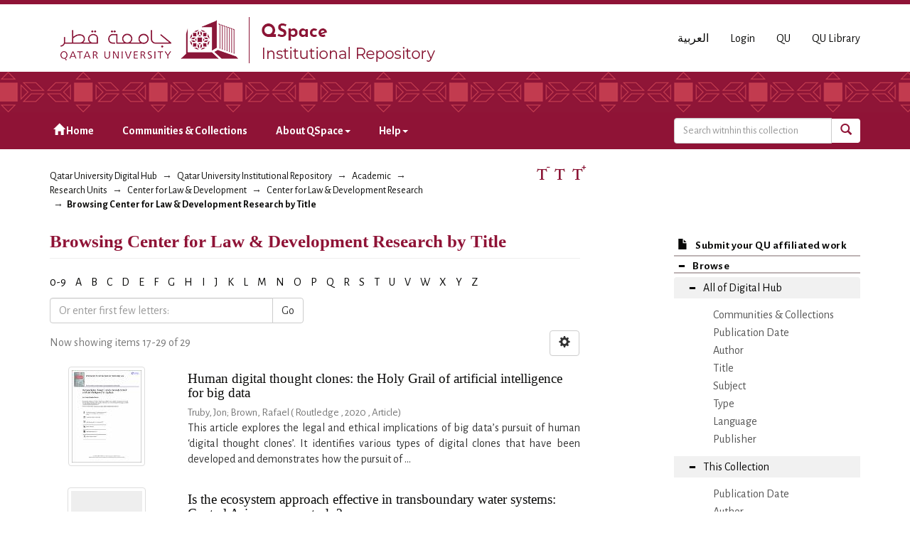

--- FILE ---
content_type: text/html;charset=utf-8
request_url: https://qspace.qu.edu.qa/handle/10576/5396/browse?rpp=20&sort_by=1&type=title&etal=-1&starts_with=H&order=ASC
body_size: 59604
content:
<!DOCTYPE html>
            <!--[if lt IE 7]> <html class="no-js lt-ie9 lt-ie8 lt-ie7" lang="en"> <![endif]-->
            <!--[if IE 7]>    <html class="no-js lt-ie9 lt-ie8" lang="en"> <![endif]-->
            <!--[if IE 8]>    <html class="no-js lt-ie9" lang="en"> <![endif]-->
            <!--[if gt IE 8]><!--> <html class="no-js" lang="en"> <!--<![endif]-->
            <head><META http-equiv="Content-Type" content="text/html; charset=UTF-8">
<meta charset="utf-8">
<meta content="text/html; charset=UTF-8" http-equiv="Content-Type">
<meta content="IE=edge,chrome=1" http-equiv="X-UA-Compatible">
<meta content="width=device-width,initial-scale=1" name="viewport">
<script src="https://www.googletagmanager.com/gtag/js?id=UA-162916807-1" async="true"></script><script>
                window.dataLayer = window.dataLayer || [];
                function gtag(){dataLayer.push(arguments);}
                gtag('js', new Date());

                gtag('config', 'UA-162916807-1');
          </script>
<link href="https://fonts.googleapis.com/css?family=Alegreya+Sans+SC|Alegreya+Sans:400,700" rel="stylesheet" type="text/css">
<link rel="shortcut icon" href="/themes/QSpace-Mirage2/images/favicon.png">
<link rel="apple-touch-icon" href="/themes/QSpace-Mirage2/images/apple-touch-icon.png">
<meta name="Generator" content="DSpace 6.3">
<link href="/themes/QSpace-Mirage2/styles/main.css" rel="stylesheet">
<link type="application/opensearchdescription+xml" rel="search" href="https://qspace.qu.edu.qa:443/open-search/description.xml" title="DSpace">
<script>
                //Clear default text of empty text areas on focus
                function tFocus(element)
                {
                if (element.value == ' '){element.value='';}
                }
                //Clear default text of empty text areas on submit
                function tSubmit(form)
                {
                var defaultedElements = document.getElementsByTagName("textarea");
                for (var i=0; i != defaultedElements.length; i++){
                if (defaultedElements[i].value == ' '){
                defaultedElements[i].value='';}}
                }
                //Disable pressing 'enter' key to submit a form (otherwise pressing 'enter' causes a submission to start over)
                function disableEnterKey(e)
                {
                var key;

                if(window.event)
                key = window.event.keyCode;     //Internet Explorer
                else
                key = e.which;     //Firefox and Netscape

                if(key == 13)  //if "Enter" pressed, then disable!
                return false;
                else
                return true;
                }
            </script><!--[if lt IE 9]>
                <script src="/themes/QSpace-Mirage2/vendor/html5shiv/dist/html5shiv.js"> </script>
                <script src="/themes/QSpace-Mirage2/vendor/respond/dest/respond.min.js"> </script>
                <![endif]--><script src="/themes/QSpace-Mirage2/vendor/modernizr/modernizr.js"> </script>
<title>Browsing Center for Law &amp; Development Research by Title </title>
<script src="https://www.google.com/recaptcha/api.js"></script>
</head><body>
<header>
<div role="navigation" class="navbar navbar-default navbar-static-top">
<div class="container">
<div class="navbar-header">
<a href="/" class="
								navbar-brand visible-xs col-xs-7
							"><img class="desktop hidden-xs hidden-sm" src="https://qspace.qu.edu.qa/themes/QSpace-Mirage2/images/QU_QSpace_desktop_en.png"><img class="mobile hidden-lg hidden-md" src="https://qspace.qu.edu.qa/themes/QSpace-Mirage2/images/QU_QSpace_mobile_en.png"></a><a href="/" class="
								navbar-brand hidden-xs
							"><img class="desktop hidden-xs hidden-sm" src="https://qspace.qu.edu.qa/themes/QSpace-Mirage2/images/QU_QSpace_desktop_en.png"><img class="mobile hidden-lg hidden-md" src="https://qspace.qu.edu.qa/themes/QSpace-Mirage2/images/QU_QSpace_mobile_en.png"></a>
<div class="
										navbar-header pull-right visible-xs hidden-sm hidden-md hidden-lg
								">
<ul id="mobile-navigation" class="nav nav-pills pull-left ">
<li class="dropdown" id="ds-language-selection-xs">
<button data-toggle="dropdown" class="dropdown-toggle navbar-toggle navbar-link" role="button" href="#" id="language-dropdown-toggle-xs"><b aria-hidden="true" class="visible-xs glyphicon glyphicon-globe"></b></button>
<ul data-no-collapse="true" aria-labelledby="language-dropdown-toggle-xs" role="menu" class="dropdown-menu pull-right">
<li role="presentation" class="disabled">
<a href="?rpp=20&sort_by=1&type=title&etal=-1&starts_with=H&order=ASC&locale-attribute=en">English</a>
</li>
<li role="presentation">
<a href="?rpp=20&sort_by=1&type=title&etal=-1&starts_with=H&order=ASC&locale-attribute=ar">العربية</a>
</li>
</ul>
</li>
<li>
<form method="get" action="/login" style="display: inline">
<button class="navbar-toggle navbar-link"><b aria-hidden="true" class="visible-xs glyphicon glyphicon-user"></b></button>
</form>
</li>
</ul>
<button data-toggle="offcanvas" class="navbar-toggle" type="button"><span class="sr-only">Toggle navigation</span><span class="icon-bar"></span><span class="icon-bar"></span><span class="icon-bar"></span></button>
</div>
<div id="desktop-navigation" class="
										navbar-header pull-right hidden-xs
								">
<ul class="nav navbar-nav pull-left">
<li class="dropdown" id="ds-language-selection">
<a href="?rpp=20&sort_by=1&type=title&etal=-1&starts_with=H&order=ASC&locale-attribute=ar">العربية</a>
</li>
<input id="selected-language" type="hidden" value="en">
</ul>
<ul class="nav navbar-nav pull-left">
<li>
<a href="/login"><span class="hidden-xs">Login</span></a>
</li>
</ul>
<ul class="nav navbar-nav pull-left hidden-sm hidden-xs">
<li>
<a href="http://www.qu.edu.qa"><span>QU</span></a>
</li>
<li>
<a href="http://library.qu.edu.qa"><span>QU Library</span></a>
</li>
</ul>
<button type="button" class="navbar-toggle visible-sm" data-toggle="offcanvas"><span class="sr-only">Toggle navigation</span><span class="icon-bar"></span><span class="icon-bar"></span><span class="icon-bar"></span></button>
</div>
</div>
</div>
<div id="top"></div>
<div id="navigation">
<div class="container">
<ul id="desktop-navigation" class="
						      nav navbar-nav col-md-9 col-lg-9 hidden-xs hidden-sm
						  ">
<li>
<a href="/"><span aria-hidden="true" class="glyphicon glyphicon-home"></span>&nbsp;Home</a>
</li>
<li>
<a href="/community-list">Communities &amp; Collections</a>
</li>
<li class="dropdown">
<a href="#">About QSpace<span class="caret"></span></a>
<ul class="dropdown-menu">
<li>
<a href="/page/vision-mission">Vision &amp; Mission  </a>
</li>
</ul>
</li>
<li class="dropdown">
<a href="#">Help<span class="caret"></span></a>
<ul class="dropdown-menu">
<li>
<a href="/page/item-submission">Item Submission </a>
</li>
<li>
<a href="http://www.sherpa.ac.uk/romeo/search.php" target="_blank">Publisher policies</a>
</li>
<li class="dropdown-submenu">
<a href="#" tabindex="-1" class="test">User guides </a>
<ul class="dropdown-menu">
<li>
<a href="/page/Browse-guide" tabindex="-1"> QSpace Browsing</a>
</li>
<li>
<a href="/page/Search-guide" tabindex="-1">  QSpace Searching (Simple &amp; Advanced Search) </a>
</li>
<li>
<a href="/page/Submission-guide" tabindex="-1">QSpace Item Submission </a>
</li>
<li>
<a href="/page/Glossary-guide" tabindex="-1">QSpace Glossary</a>
</li>
</ul>
</li>
</ul>
</li>
</ul>
<div id="ds-search-form" class="
      										col-xs-12 col-sm-6 col-md-3 col-lg-3
      								">
<form method="post" style="" action="/handle/10576/5396/discover">
<fieldset>
<div class="input-group">
<input type="text" class="ds-text-field form-control" name="query" placeholder="Search witnhin this collection"><span class="input-group-btn"><button title="Go" class="ds-button-field btn btn-primary"><span aria-hidden="true" class="glyphicon glyphicon-search"></span></button></span>
</div>
</fieldset>
</form>
</div>
</div>
</div>
</div>
</header>
<div class="trail-wrapper hidden-print">
<div class="container">
<div class="row">
<div class="
								col-xs-12 col-sm-12 col-md-6 col-lg-6
							">
<div class="breadcrumb dropdown visible-xs">
<a data-toggle="dropdown" class="dropdown-toggle" role="button" href="#" id="trail-dropdown-toggle">Browsing Center for Law &amp; Development Research by Title&nbsp;<b class="caret"></b></a>
<ul aria-labelledby="trail-dropdown-toggle" role="menu" class="dropdown-menu">
<li role="presentation">
<a role="menuitem" href="/"><i aria-hidden="true" class="glyphicon glyphicon-home"></i>&nbsp;
                        Qatar University Digital Hub</a>
</li>
<li role="presentation">
<a role="menuitem" href="/handle/10576/20491">Qatar University Institutional Repository</a>
</li>
<li role="presentation">
<a role="menuitem" href="/handle/10576/22">Academic</a>
</li>
<li role="presentation">
<a role="menuitem" href="/handle/10576/35">Research Units</a>
</li>
<li role="presentation">
<a role="menuitem" href="/handle/10576/3599">Center for Law &amp; Development</a>
</li>
<li role="presentation">
<a role="menuitem" href="/handle/10576/5396">Center for Law &amp; Development Research</a>
</li>
<li role="presentation" class="disabled">
<a href="#" role="menuitem">Browsing Center for Law &amp; Development Research by Title</a>
</li>
</ul>
</div>
<ul class="breadcrumb hidden-xs">
<li>
<a href="/">Qatar University Digital Hub</a>
</li>
<li>
<a href="/handle/10576/20491">Qatar University Institutional Repository</a>
</li>
<li>
<a href="/handle/10576/22">Academic</a>
</li>
<li>
<a href="/handle/10576/35">Research Units</a>
</li>
<li>
<a href="/handle/10576/3599">Center for Law &amp; Development</a>
</li>
<li>
<a href="/handle/10576/5396">Center for Law &amp; Development Research</a>
</li>
<li class="active">Browsing Center for Law &amp; Development Research by Title</li>
</ul>
</div>
<div id="FontSize" class="
								col-md-2 col-lg-2 hidden-xs hidden-sm
							">
<li>
<a class="increaseFont"><span class="MaxFont">  &nbsp; </span></a><a class="resetFont"><span class="ResetFont">  &nbsp; </span></a><a class="decreaseFont"><span class="MinFont">  &nbsp; </span></a>
</li>
</div>
<div class="col-md-4 col-lg-4 hidden-xs hidden-sm"> &nbsp;  </div>
</div>
</div>
</div>
<div class="hidden" id="no-js-warning-wrapper">
<div id="no-js-warning">
<div class="notice failure">JavaScript is disabled for your browser. Some features of this site may not work without it.</div>
</div>
</div>
<div class="container" id="main-container">
<div class="row row-offcanvas row-offcanvas-right">
<div class="horizontal-slider clearfix">
<div class="
                                  								col-xs-12 col-sm-12 col-md-9 main-content
                                 							">
<div>
<h2 class="ds-div-head page-header first-page-header">Browsing Center for Law &amp; Development Research by Title </h2>
<div id="aspect_artifactbrowser_ConfigurableBrowse_div_browse-by-title" class="ds-static-div primary">
<div class="ds-static-div browse-navigation-wrapper hidden-print">
<form id="aspect_artifactbrowser_ConfigurableBrowse_div_browse-navigation" class="ds-interactive-div secondary navigation" action="browse" method="post" onsubmit="javascript:tSubmit(this);">
<div class="ds-static-div row">
<div class="ds-static-div col-xs-4 col-sm-12">
<select class="ds-select-field form-control alphabet-select visible-xs alphabet-select visible-xs" name=""><option value="browse?rpp=20&amp;etal=-1&amp;sort_by=1&amp;type=title&amp;starts_with=0&amp;order=ASC">0-9</option><option value="browse?rpp=20&amp;etal=-1&amp;sort_by=1&amp;type=title&amp;starts_with=A&amp;order=ASC">A</option><option value="browse?rpp=20&amp;etal=-1&amp;sort_by=1&amp;type=title&amp;starts_with=B&amp;order=ASC">B</option><option value="browse?rpp=20&amp;etal=-1&amp;sort_by=1&amp;type=title&amp;starts_with=C&amp;order=ASC">C</option><option value="browse?rpp=20&amp;etal=-1&amp;sort_by=1&amp;type=title&amp;starts_with=D&amp;order=ASC">D</option><option value="browse?rpp=20&amp;etal=-1&amp;sort_by=1&amp;type=title&amp;starts_with=E&amp;order=ASC">E</option><option value="browse?rpp=20&amp;etal=-1&amp;sort_by=1&amp;type=title&amp;starts_with=F&amp;order=ASC">F</option><option value="browse?rpp=20&amp;etal=-1&amp;sort_by=1&amp;type=title&amp;starts_with=G&amp;order=ASC">G</option><option value="browse?rpp=20&amp;etal=-1&amp;sort_by=1&amp;type=title&amp;starts_with=H&amp;order=ASC">H</option><option value="browse?rpp=20&amp;etal=-1&amp;sort_by=1&amp;type=title&amp;starts_with=I&amp;order=ASC">I</option><option value="browse?rpp=20&amp;etal=-1&amp;sort_by=1&amp;type=title&amp;starts_with=J&amp;order=ASC">J</option><option value="browse?rpp=20&amp;etal=-1&amp;sort_by=1&amp;type=title&amp;starts_with=K&amp;order=ASC">K</option><option value="browse?rpp=20&amp;etal=-1&amp;sort_by=1&amp;type=title&amp;starts_with=L&amp;order=ASC">L</option><option value="browse?rpp=20&amp;etal=-1&amp;sort_by=1&amp;type=title&amp;starts_with=M&amp;order=ASC">M</option><option value="browse?rpp=20&amp;etal=-1&amp;sort_by=1&amp;type=title&amp;starts_with=N&amp;order=ASC">N</option><option value="browse?rpp=20&amp;etal=-1&amp;sort_by=1&amp;type=title&amp;starts_with=O&amp;order=ASC">O</option><option value="browse?rpp=20&amp;etal=-1&amp;sort_by=1&amp;type=title&amp;starts_with=P&amp;order=ASC">P</option><option value="browse?rpp=20&amp;etal=-1&amp;sort_by=1&amp;type=title&amp;starts_with=Q&amp;order=ASC">Q</option><option value="browse?rpp=20&amp;etal=-1&amp;sort_by=1&amp;type=title&amp;starts_with=R&amp;order=ASC">R</option><option value="browse?rpp=20&amp;etal=-1&amp;sort_by=1&amp;type=title&amp;starts_with=S&amp;order=ASC">S</option><option value="browse?rpp=20&amp;etal=-1&amp;sort_by=1&amp;type=title&amp;starts_with=T&amp;order=ASC">T</option><option value="browse?rpp=20&amp;etal=-1&amp;sort_by=1&amp;type=title&amp;starts_with=U&amp;order=ASC">U</option><option value="browse?rpp=20&amp;etal=-1&amp;sort_by=1&amp;type=title&amp;starts_with=V&amp;order=ASC">V</option><option value="browse?rpp=20&amp;etal=-1&amp;sort_by=1&amp;type=title&amp;starts_with=W&amp;order=ASC">W</option><option value="browse?rpp=20&amp;etal=-1&amp;sort_by=1&amp;type=title&amp;starts_with=X&amp;order=ASC">X</option><option value="browse?rpp=20&amp;etal=-1&amp;sort_by=1&amp;type=title&amp;starts_with=Y&amp;order=ASC">Y</option><option value="browse?rpp=20&amp;etal=-1&amp;sort_by=1&amp;type=title&amp;starts_with=Z&amp;order=ASC">Z</option></select>
<ul id="aspect_artifactbrowser_ConfigurableBrowse_list_jump-list" class="ds-simple-list alphabet list-inline hidden-xs">
<li class="ds-simple-list-item">
<a href="browse?rpp=20&etal=-1&sort_by=1&type=title&starts_with=0&order=ASC">0-9</a>
</li>
<li class="ds-simple-list-item">
<a href="browse?rpp=20&etal=-1&sort_by=1&type=title&starts_with=A&order=ASC">A</a>
</li>
<li class="ds-simple-list-item">
<a href="browse?rpp=20&etal=-1&sort_by=1&type=title&starts_with=B&order=ASC">B</a>
</li>
<li class="ds-simple-list-item">
<a href="browse?rpp=20&etal=-1&sort_by=1&type=title&starts_with=C&order=ASC">C</a>
</li>
<li class="ds-simple-list-item">
<a href="browse?rpp=20&etal=-1&sort_by=1&type=title&starts_with=D&order=ASC">D</a>
</li>
<li class="ds-simple-list-item">
<a href="browse?rpp=20&etal=-1&sort_by=1&type=title&starts_with=E&order=ASC">E</a>
</li>
<li class="ds-simple-list-item">
<a href="browse?rpp=20&etal=-1&sort_by=1&type=title&starts_with=F&order=ASC">F</a>
</li>
<li class="ds-simple-list-item">
<a href="browse?rpp=20&etal=-1&sort_by=1&type=title&starts_with=G&order=ASC">G</a>
</li>
<li class="ds-simple-list-item">
<a href="browse?rpp=20&etal=-1&sort_by=1&type=title&starts_with=H&order=ASC">H</a>
</li>
<li class="ds-simple-list-item">
<a href="browse?rpp=20&etal=-1&sort_by=1&type=title&starts_with=I&order=ASC">I</a>
</li>
<li class="ds-simple-list-item">
<a href="browse?rpp=20&etal=-1&sort_by=1&type=title&starts_with=J&order=ASC">J</a>
</li>
<li class="ds-simple-list-item">
<a href="browse?rpp=20&etal=-1&sort_by=1&type=title&starts_with=K&order=ASC">K</a>
</li>
<li class="ds-simple-list-item">
<a href="browse?rpp=20&etal=-1&sort_by=1&type=title&starts_with=L&order=ASC">L</a>
</li>
<li class="ds-simple-list-item">
<a href="browse?rpp=20&etal=-1&sort_by=1&type=title&starts_with=M&order=ASC">M</a>
</li>
<li class="ds-simple-list-item">
<a href="browse?rpp=20&etal=-1&sort_by=1&type=title&starts_with=N&order=ASC">N</a>
</li>
<li class="ds-simple-list-item">
<a href="browse?rpp=20&etal=-1&sort_by=1&type=title&starts_with=O&order=ASC">O</a>
</li>
<li class="ds-simple-list-item">
<a href="browse?rpp=20&etal=-1&sort_by=1&type=title&starts_with=P&order=ASC">P</a>
</li>
<li class="ds-simple-list-item">
<a href="browse?rpp=20&etal=-1&sort_by=1&type=title&starts_with=Q&order=ASC">Q</a>
</li>
<li class="ds-simple-list-item">
<a href="browse?rpp=20&etal=-1&sort_by=1&type=title&starts_with=R&order=ASC">R</a>
</li>
<li class="ds-simple-list-item">
<a href="browse?rpp=20&etal=-1&sort_by=1&type=title&starts_with=S&order=ASC">S</a>
</li>
<li class="ds-simple-list-item">
<a href="browse?rpp=20&etal=-1&sort_by=1&type=title&starts_with=T&order=ASC">T</a>
</li>
<li class="ds-simple-list-item">
<a href="browse?rpp=20&etal=-1&sort_by=1&type=title&starts_with=U&order=ASC">U</a>
</li>
<li class="ds-simple-list-item">
<a href="browse?rpp=20&etal=-1&sort_by=1&type=title&starts_with=V&order=ASC">V</a>
</li>
<li class="ds-simple-list-item">
<a href="browse?rpp=20&etal=-1&sort_by=1&type=title&starts_with=W&order=ASC">W</a>
</li>
<li class="ds-simple-list-item">
<a href="browse?rpp=20&etal=-1&sort_by=1&type=title&starts_with=X&order=ASC">X</a>
</li>
<li class="ds-simple-list-item">
<a href="browse?rpp=20&etal=-1&sort_by=1&type=title&starts_with=Y&order=ASC">Y</a>
</li>
<li class="ds-simple-list-item">
<a href="browse?rpp=20&etal=-1&sort_by=1&type=title&starts_with=Z&order=ASC">Z</a>
</li>
</ul>
</div>
<div class="ds-static-div col-xs-8 col-sm-12">
<p id="aspect_artifactbrowser_ConfigurableBrowse_p_hidden-fields" class="ds-paragraph hidden">
<input id="aspect_artifactbrowser_ConfigurableBrowse_field_rpp" class="ds-hidden-field form-control" name="rpp" type="hidden" value="20"><input id="aspect_artifactbrowser_ConfigurableBrowse_field_sort_by" class="ds-hidden-field form-control" name="sort_by" type="hidden" value="1"><input id="aspect_artifactbrowser_ConfigurableBrowse_field_type" class="ds-hidden-field form-control" name="type" type="hidden" value="title"><input id="aspect_artifactbrowser_ConfigurableBrowse_field_etal" class="ds-hidden-field form-control" name="etal" type="hidden" value="-1"><input id="aspect_artifactbrowser_ConfigurableBrowse_field_order" class="ds-hidden-field form-control" name="order" type="hidden" value="ASC">
</p>
<div class="row">
<div class="col-xs-12 col-sm-6">
<p class="input-group">
<input id="aspect_artifactbrowser_ConfigurableBrowse_field_starts_with" class="ds-text-field form-control" placeholder="Or enter first few letters:" name="starts_with" type="text" value="" title="Browse for items that begin with these letters"><span class="input-group-btn"><button id="aspect_artifactbrowser_ConfigurableBrowse_field_submit" class="ds-button-field btn btn-default" name="submit" type="submit">Go</button></span>
</p>
</div>
</div>
</div>
</div>
</form>
</div>
<form id="aspect_artifactbrowser_ConfigurableBrowse_div_browse-controls" class="ds-interactive-div browse controls hidden" action="browse?resetOffset=true" method="post" onsubmit="javascript:tSubmit(this);">
<p class="ds-paragraph">
<input id="aspect_artifactbrowser_ConfigurableBrowse_field_type" class="ds-hidden-field form-control" name="type" type="hidden" value="title">
</p>
<div class="row">
<div class="col-xs-12 col-sm-6">
<p class="input-group">
<input id="aspect_artifactbrowser_ConfigurableBrowse_field_starts_with" class="ds-hidden-field form-control" name="starts_with" type="hidden" value="H" title="untranslated"><span class="input-group-btn"></span>
</p>
</div>
</div>
<p class="ds-paragraph"> Sort by: </p>
<p class="ds-paragraph">
<select id="aspect_artifactbrowser_ConfigurableBrowse_field_sort_by" class="ds-select-field form-control" name="sort_by"><option value="1" selected>title</option><option value="2">publication date</option><option value="3">submit date</option></select>
</p>
<p class="ds-paragraph"> Order: </p>
<p class="ds-paragraph">
<select id="aspect_artifactbrowser_ConfigurableBrowse_field_order" class="ds-select-field form-control" name="order"><option value="ASC" selected>ascending</option><option value="DESC">descending</option></select>
</p>
<p class="ds-paragraph"> Results: </p>
<p class="ds-paragraph">
<select id="aspect_artifactbrowser_ConfigurableBrowse_field_rpp" class="ds-select-field form-control" name="rpp"><option value="5">5</option><option value="10">10</option><option value="20" selected>20</option><option value="40">40</option><option value="60">60</option><option value="80">80</option><option value="100">100</option></select>
</p>
<p class="ds-paragraph">
<button id="aspect_artifactbrowser_ConfigurableBrowse_field_update" class="ds-button-field btn btn-default" name="update" type="submit">Update</button>
</p>
</form>
<div class="pagination-simple clearfix top">
<div class="row">
<div class="
												col-xs-10
											">
<p class="pagination-info">Now showing items 17-29 of 29</p>
</div>
<div class="col-xs-2">
<div class="
						btn-group sort-options-menu pull-right
					">
<button data-toggle="dropdown" class="btn btn-default dropdown-toggle"><span aria-hidden="true" class="glyphicon glyphicon-cog"></span></button>
<ul role="menu" class="dropdown-menu">
<li class="dropdown-header"></li>
<li>
<a data-name="sort_by" data-returnvalue="1" href="#"><span aria-hidden="true" class="glyphicon glyphicon-ok btn-xs active"></span>title</a>
</li>
<li>
<a data-name="sort_by" data-returnvalue="2" href="#"><span aria-hidden="true" class="glyphicon glyphicon-ok btn-xs invisible"></span>publication date</a>
</li>
<li>
<a data-name="sort_by" data-returnvalue="3" href="#"><span aria-hidden="true" class="glyphicon glyphicon-ok btn-xs invisible"></span>submit date</a>
</li>
<li class="divider"></li>
<li class="dropdown-header"></li>
<li>
<a data-name="order" data-returnvalue="ASC" href="#"><span aria-hidden="true" class="glyphicon glyphicon-ok btn-xs active"></span>ascending</a>
</li>
<li>
<a data-name="order" data-returnvalue="DESC" href="#"><span aria-hidden="true" class="glyphicon glyphicon-ok btn-xs invisible"></span>descending</a>
</li>
<li class="divider"></li>
<li class="dropdown-header"></li>
<li>
<a data-name="rpp" data-returnvalue="5" href="#"><span aria-hidden="true" class="glyphicon glyphicon-ok btn-xs invisible"></span>5</a>
</li>
<li>
<a data-name="rpp" data-returnvalue="10" href="#"><span aria-hidden="true" class="glyphicon glyphicon-ok btn-xs invisible"></span>10</a>
</li>
<li>
<a data-name="rpp" data-returnvalue="20" href="#"><span aria-hidden="true" class="glyphicon glyphicon-ok btn-xs active"></span>20</a>
</li>
<li>
<a data-name="rpp" data-returnvalue="40" href="#"><span aria-hidden="true" class="glyphicon glyphicon-ok btn-xs invisible"></span>40</a>
</li>
<li>
<a data-name="rpp" data-returnvalue="60" href="#"><span aria-hidden="true" class="glyphicon glyphicon-ok btn-xs invisible"></span>60</a>
</li>
<li>
<a data-name="rpp" data-returnvalue="80" href="#"><span aria-hidden="true" class="glyphicon glyphicon-ok btn-xs invisible"></span>80</a>
</li>
<li>
<a data-name="rpp" data-returnvalue="100" href="#"><span aria-hidden="true" class="glyphicon glyphicon-ok btn-xs invisible"></span>100</a>
</li>
</ul>
</div>
</div>
</div>
</div>
<ul class="ds-artifact-list list-unstyled"></ul>
<div id="aspect_artifactbrowser_ConfigurableBrowse_div_browse-by-title-results" class="ds-static-div primary">
<ul class="ds-artifact-list list-unstyled">
<!-- External Metadata URL: cocoon://metadata/handle/10576/17266/mets.xml?sections=dmdSec,fileSec-->
<li class="ds-artifact-item odd">
<div class="item-wrapper row">
<div class="col-sm-3 hidden-xs">
<div class="thumbnail artifact-preview">
<a href="/handle/10576/17266" class="image-link"><img alt="Thumbnail" class="img-responsive img-thumbnail" src="/bitstream/handle/10576/17266/Human%20digital%20thought%20clones%20the%20Holy%20Grail%20of%20artificial%20intelligence%20for%20big%20data%20PUBLISHED%20VERSION.pdf.jpg?sequence=4&isAllowed=y"></a>
</div>
</div>
<div class="col-sm-9">
<div class="artifact-description">
<h4 class="artifact-title">
<a href="/handle/10576/17266">Human digital thought clones: the Holy Grail of artificial intelligence for big data</a><span class="Z3988" title="ctx_ver=Z39.88-2004&amp;rft_val_fmt=info%3Aofi%2Ffmt%3Akev%3Amtx%3Adc&amp;rft_id=http%3A%2F%2Fdx.doi.org%2F10.1080%2F13600834.2020.1850174&amp;rft_id=Jon+Truby+%26+Rafael+Brown+%282020%29%3A+Human+digital+thought+clones%3A+the+Holy+Grail+of+artificial+intelligence+for+big+data%2C+Information+%26+Communications+Technology+Law%2C+DOI%3A+10.1080%2F13600834.2020.1850174&amp;rft_id=13600834&amp;rft_id=https%3A%2F%2Fwww.scopus.com%2Finward%2Frecord.uri%3FpartnerID%3DHzOxMe3b%26scp%3D85096910166%26origin%3Dinward&amp;rft_id=http%3A%2F%2Fhdl.handle.net%2F10576%2F17266&amp;rft_id=1-29&amp;rft_id=SCOPUS_ID%3A85096910166&amp;rft_id=1469-8404&amp;rfr_id=info%3Asid%2Fdspace.org%3Arepository&amp;rft.identifier=SCOPUS_ID%3A85096910166">
                    ﻿ 
                </span>
</h4>
<div class="artifact-info">
<span class="author h4"><small><span class="ds-dc_contributor_author-authority">Truby, Jon; </span><span class="ds-dc_contributor_author-authority">Brown, Rafael</span></small></span><span class="publication-details h4"><small> (<span class="publisher">
<bdi>Routledge</bdi>
</span>, <span class="date">2020</span> , <span class="type">Article</span>)</small></span>
<div class="artifact-abstract">This article explores the legal and ethical implications of big data&rsquo;s pursuit of human &lsquo;digital thought clones&rsquo;. It identifies various types of digital clones that have been developed and demonstrates how the pursuit of ...</div>
</div>
</div>
</div>
</div>
</li>
<!-- External Metadata URL: cocoon://metadata/handle/10576/50174/mets.xml?sections=dmdSec,fileSec-->
<li class="ds-artifact-item even">
<div class="item-wrapper row">
<div class="col-sm-3 hidden-xs">
<div class="thumbnail artifact-preview">
<a href="/handle/10576/50174" class="image-link"><img alt="Thumbnail" class="img-thumbnail" data-src="holder.js/110x130/text:No Thumbnail"></a>
</div>
</div>
<div class="col-sm-9">
<div class="artifact-description">
<h4 class="artifact-title">
<a href="/handle/10576/50174">Is the ecosystem approach effective in transboundary water systems: Central Asia as a case study?</a><span class="Z3988" title="ctx_ver=Z39.88-2004&amp;rft_val_fmt=info%3Aofi%2Ffmt%3Akev%3Amtx%3Adc&amp;rft_id=20491948&amp;rft_id=http%3A%2F%2Fdx.doi.org%2F10.1002%2Fwat2.1542&amp;rft_id=http%3A%2F%2Fhdl.handle.net%2F10576%2F50174&amp;rft_id=5&amp;rft_id=8&amp;rfr_id=info%3Asid%2Fdspace.org%3Arepository&amp;">
                    ﻿ 
                </span>
</h4>
<div class="artifact-info">
<span class="author h4"><small><span class="ds-dc_contributor_author-authority">Xie, Lei; </span><span class="ds-dc_contributor_author-authority">Ibrahim, Imad Antoine</span></small></span><span class="publication-details h4"><small> (<span class="publisher">
<bdi>John Wiley and Sons Inc</bdi>
</span>, <span class="date">2021</span> , <span class="type">Article Review</span>)</small></span>
<div class="artifact-abstract">In the context of international environmental law and International Water Law (IWL), the Ecosystem Approach (EA) has become a source of heated debate. In recent years, there has been growing recognition of the negative ...</div>
</div>
</div>
</div>
</div>
</li>
<!-- External Metadata URL: cocoon://metadata/handle/10576/24682/mets.xml?sections=dmdSec,fileSec-->
<li class="ds-artifact-item odd">
<div class="item-wrapper row">
<div class="col-sm-3 hidden-xs">
<div class="thumbnail artifact-preview">
<a href="/handle/10576/24682" class="image-link">
<div style="width: 100%; text-align: center">
<i class="glyphicon  glyphicon-lock" aria-hidden="true"></i>
</div>
</a>
</div>
</div>
<div class="col-sm-9">
<div class="artifact-description">
<h4 class="artifact-title">
<a href="/handle/10576/24682">"Know Thyself&rdquo;: Racial  Discrimination before the International Court of Justice &ndash; Recent Jurisprudential Developments</a><span class="Z3988" title="ctx_ver=Z39.88-2004&amp;rft_val_fmt=info%3Aofi%2Ffmt%3Akev%3Amtx%3Adc&amp;rft_id=http%3A%2F%2Fdx.doi.org%2F10.1163%2F9789004467668_013&amp;rft_id=Konstantinidis%2C+I.+%282021%29.+%22Chapter+9+%E2%80%9CKnow+Thyself%E2%80%9D%22.+In+Case-Law+and+the+Development+of+International+Law.+Leiden%2C+The+Netherlands%3A+Brill+%7C+Nijhoff.+doi%3A+https%3A%2F%2Fdoi.org%2F10.1163%2F9789004467668_013&amp;rft_id=9789004467668&amp;rft_id=http%3A%2F%2Fhdl.handle.net%2F10576%2F24682&amp;rft_id=142-158&amp;rfr_id=info%3Asid%2Fdspace.org%3Arepository&amp;">
                    ﻿ 
                </span>
</h4>
<div class="artifact-info">
<span class="author h4"><small><span class="ds-dc_contributor_author-authority">Konstantinidis, Ioannis</span></small></span><span class="publication-details h4"><small> (<span class="publisher">
<bdi>Brill - Nijhoff</bdi>
</span>, <span class="date">2021</span> , <span class="type">Book chapter</span>)</small></span>
<div class="artifact-abstract">Being the oldest United Nations human rights treaty and enjoying widespread participation, the &#13;
International Convention on the Elimination of All Forms of Racial Discrimination (&ldquo;CERD&rdquo; or the &#13;
&ldquo;Convention&rdquo;) was adopted ...</div>
</div>
</div>
</div>
</div>
</li>
<!-- External Metadata URL: cocoon://metadata/handle/10576/67989/mets.xml?sections=dmdSec,fileSec-->
<li class="ds-artifact-item even">
<div class="item-wrapper row">
<div class="col-sm-3 hidden-xs">
<div class="thumbnail artifact-preview">
<a href="/handle/10576/67989" class="image-link"><img alt="Thumbnail" class="img-responsive img-thumbnail" src="/bitstream/handle/10576/67989/ebaf029.pdf.jpg?sequence=4&isAllowed=y"></a>
</div>
</div>
<div class="col-sm-9">
<div class="artifact-description">
<h4 class="artifact-title">
<a href="/handle/10576/67989">Legal reform for Syria&rsquo;s war-affected children: adoption, fostering, and state responsibility in transition</a><span class="Z3988" title="ctx_ver=Z39.88-2004&amp;rft_val_fmt=info%3Aofi%2Ffmt%3Akev%3Amtx%3Adc&amp;rft_id=http%3A%2F%2Fdx.doi.org%2F10.1093%2Flawfam%2Febaf029&amp;rft_id=Lena-Maria+M%C3%B6ller%2C+Legal+reform+for+Syria%E2%80%99s+war-affected+children%3A+adoption%2C+fostering%2C+and+state+responsibility+in+transition%2C+International+Journal+of+Law%2C+Policy+and+the+Family%2C+Volume+39%2C+Issue+1%2C+2025%2C+ebaf029%2C+https%3A%2F%2Fdoi.org%2F10.1093%2Flawfam%2Febaf029&amp;rft_id=1360-9939&amp;rft_id=http%3A%2F%2Fhdl.handle.net%2F10576%2F67989&amp;rft_id=1&amp;rft_id=39&amp;rft_id=1464-3707&amp;rfr_id=info%3Asid%2Fdspace.org%3Arepository&amp;">
                    ﻿ 
                </span>
</h4>
<div class="artifact-info">
<span class="author h4"><small><span class="ds-dc_contributor_author-authority">M&ouml;ller, Lena-Maria</span></small></span><span class="publication-details h4"><small> (<span class="publisher">
<bdi>Oxford University Press</bdi>
</span>, <span class="date">2025</span> , <span class="type">Article</span>)</small></span>
<div class="artifact-abstract">The prolonged conflict in Syria has left a devastating legacy for the country&rsquo;s children, with over 1 million orphaned or abandoned due to violence, displacement, or economic hardship. As Syria enters a transitional phase ...</div>
</div>
</div>
</div>
</div>
</li>
<!-- External Metadata URL: cocoon://metadata/handle/10576/25583/mets.xml?sections=dmdSec,fileSec-->
<li class="ds-artifact-item odd">
<div class="item-wrapper row">
<div class="col-sm-3 hidden-xs">
<div class="thumbnail artifact-preview">
<a href="/handle/10576/25583" class="image-link"><img alt="Thumbnail" class="img-thumbnail" data-src="holder.js/110x130/text:No Thumbnail"></a>
</div>
</div>
<div class="col-sm-9">
<div class="artifact-description">
<h4 class="artifact-title">
<a href="/handle/10576/25583">Maritime Emissions Taxation: An Alternative to the EU Emissions  Trading Scheme?</a><span class="Z3988" title="ctx_ver=Z39.88-2004&amp;rft_val_fmt=info%3Aofi%2Ffmt%3Akev%3Amtx%3Adc&amp;rft_id=Jon+M.+Truby%2C+Maritime+Emissions+Taxation%3A+An+Alternative+to+the+EU+Emissions+Trading++Scheme%3F%2C+31+Pace+Envtl.+L.+Rev.+310+%282014%29++Available+at%3A+https%3A%2F%2Fdigitalcommons.pace.edu%2Fpelr%2Fvol31%2Fiss1%2F4&amp;rft_id=http%3A%2F%2Fhdl.handle.net%2F10576%2F25583&amp;rft_id=310-324&amp;rft_id=1&amp;rft_id=31&amp;rfr_id=info%3Asid%2Fdspace.org%3Arepository&amp;">
                    ﻿ 
                </span>
</h4>
<div class="artifact-info">
<span class="author h4"><small><span class="ds-dc_contributor_author-authority">Truby, Jon</span></small></span><span class="publication-details h4"><small> (<span class="date">2014</span> , <span class="type">Article</span>)</small></span>
<div class="artifact-abstract">The advent of the eighteenth session of the United Nations &#13;
Framework Convention on Climate Change (UNFCCC) &#13;
Conference of the Parties (COP18)1 internationalized a new sense &#13;
of urgency2 towards preventing the planet ...</div>
</div>
</div>
</div>
</div>
</li>
<!-- External Metadata URL: cocoon://metadata/handle/10576/60937/mets.xml?sections=dmdSec,fileSec-->
<li class="ds-artifact-item even">
<div class="item-wrapper row">
<div class="col-sm-3 hidden-xs">
<div class="thumbnail artifact-preview">
<a href="/handle/10576/60937" class="image-link">
<div style="width: 100%; text-align: center">
<i class="glyphicon  glyphicon-lock" aria-hidden="true"></i>
</div>
</a>
</div>
</div>
<div class="col-sm-9">
<div class="artifact-description">
<h4 class="artifact-title">
<a href="/handle/10576/60937">Navigating Privacy Challenges in the Metaverse: A Comprehensive Examination of Current Technologies and Platforms</a><span class="Z3988" title="ctx_ver=Z39.88-2004&amp;rft_val_fmt=info%3Aofi%2Ffmt%3Akev%3Amtx%3Adc&amp;rft_id=http%3A%2F%2Fdx.doi.org%2F10.1109%2FIOTM.001.2300197&amp;rft_id=L.+Basyoni%2C+A.+Tabassum%2C+K.+Shaban%2C+E.+Elmahjub%2C+O.+Halabi+and+J.+Qadir%2C+%22Navigating+Privacy+Challenges+in+the+Metaverse%3A+A+Comprehensive+Examination+of+Current+Technologies+and+Platforms%2C%22+in+IEEE+Internet+of+Things+Magazine%2C+vol.+7%2C+no.+4%2C+pp.+144-152%2C+July+2024%2C+doi%3A+10.1109%2FIOTM.001.2300197.+keywords%3A+%7BPrivacy%3BData+privacy%3BTarget+tracking%3BMetaverse%3BTechnology%3BData+collection%3BSoftware%7D%2C&amp;rft_id=25763180&amp;rft_id=https%3A%2F%2Fwww.scopus.com%2Finward%2Frecord.uri%3FpartnerID%3DHzOxMe3b%26scp%3D85198008683%26origin%3Dinward&amp;rft_id=http%3A%2F%2Fhdl.handle.net%2F10576%2F60937&amp;rft_id=144-152&amp;rft_id=4&amp;rft_id=7&amp;rft_id=SCOPUS_ID%3A85198008683&amp;rft_id=2576-3199&amp;rfr_id=info%3Asid%2Fdspace.org%3Arepository&amp;rft.identifier=SCOPUS_ID%3A85198008683">
                    ﻿ 
                </span>
</h4>
<div class="artifact-info">
<span class="author h4"><small><span class="ds-dc_contributor_author-authority">Basyoni, Lamiaa; </span><span class="ds-dc_contributor_author-authority">Tabassum, Aliya; </span><span class="ds-dc_contributor_author-authority">Shaban, Khaled; </span><span class="ds-dc_contributor_author-authority">Elmahjub, Ezieddin; </span><span class="ds-dc_contributor_author-authority">Halabi, Osama; </span><a href="/handle/10576/60937"><strong>... more authors</strong></a></small></span><span class="publication-details h4"><small> (<span class="publisher">
<bdi>IEEE</bdi>
</span>, <span class="date">2024</span> , <span class="type">Article</span>)</small></span>
<div class="artifact-abstract">The metaverse's rise brings unique privacy challenges. While existing research has broadly surveyed security and privacy in this domain, our article provides a targeted analysis of user privacy within notable VR/MR devices ...</div>
</div>
</div>
</div>
</div>
</li>
<!-- External Metadata URL: cocoon://metadata/handle/10576/25574/mets.xml?sections=dmdSec,fileSec-->
<li class="ds-artifact-item odd">
<div class="item-wrapper row">
<div class="col-sm-3 hidden-xs">
<div class="thumbnail artifact-preview">
<a href="/handle/10576/25574" class="image-link"><img alt="Thumbnail" class="img-thumbnail" data-src="holder.js/110x130/text:No Thumbnail"></a>
</div>
</div>
<div class="col-sm-9">
<div class="artifact-description">
<h4 class="artifact-title">
<a href="/handle/10576/25574">The Oxford Handbook of International Climate Change Law. Edited by CINNAMON P CARLARNE, KEVIN R GRAY and RICHARD TARASOFSKY</a><span class="Z3988" title="ctx_ver=Z39.88-2004&amp;rft_val_fmt=info%3Aofi%2Ffmt%3Akev%3Amtx%3Adc&amp;rft_id=http%3A%2F%2Fdx.doi.org%2F10.1093%2Fjel%2Feqx008&amp;rft_id=Jon+Truby%2C+Melissa+Deehring%2C+The+Oxford+Handbook+of+International+Climate+Change+Law.+Edited+by+CINNAMON+P+CARLARNE%2C+KEVIN+R+GRAY+and+RICHARD+TARASOFSKY%2C+Journal+of+Environmental+Law%2C+Volume+29%2C+Issue+1%2C+March+2017%2C+Pages+197%E2%80%93201%2C+https%3A%2F%2Fdoi.org%2F10.1093%2Fjel%2Feqx008&amp;rft_id=http%3A%2F%2Fhdl.handle.net%2F10576%2F25574&amp;rft_id=197%E2%80%93201&amp;rft_id=1&amp;rft_id=29&amp;rfr_id=info%3Asid%2Fdspace.org%3Arepository&amp;">
                    ﻿ 
                </span>
</h4>
<div class="artifact-info">
<span class="author h4"><small><span class="ds-dc_contributor_author-authority">Truby, Jon; </span><span class="ds-dc_contributor_author-authority">Deehring, Melissa</span></small></span><span class="publication-details h4"><small> (<span class="publisher">
<bdi>Oxford University Press</bdi>
</span>, <span class="date">2017</span> , <span class="type">Article</span>)</small></span>
<div class="artifact-abstract">The urgency of climate change necessitates considering what types of governance options are available when the existing approaches are failing.1&#13;
&#13;
The United Nations Framework Climate Change Convention (UNFCCC) Secretariat&rsquo;s ...</div>
</div>
</div>
</div>
</div>
</li>
<!-- External Metadata URL: cocoon://metadata/handle/10576/6265/mets.xml?sections=dmdSec,fileSec-->
<li class="ds-artifact-item even">
<div class="item-wrapper row">
<div class="col-sm-3 hidden-xs">
<div class="thumbnail artifact-preview">
<a href="/handle/10576/6265" class="image-link"><img alt="Thumbnail" class="img-thumbnail" data-src="holder.js/110x130/text:No Thumbnail"></a>
</div>
</div>
<div class="col-sm-9">
<div class="artifact-description">
<h4 class="artifact-title">
<a href="/handle/10576/6265">The Political Economy of WTO Implementation and China&rsquo;s Approach to Litigation in the WTO</a><span class="Z3988" title="ctx_ver=Z39.88-2004&amp;rft_val_fmt=info%3Aofi%2Ffmt%3Akev%3Amtx%3Adc&amp;rft_id=http%3A%2F%2Fdx.doi.org%2F10.1093%2Fchinesejil%2Fjmx006&amp;rft_id=Francis+N+Botchway%3B+Yenkong+Ngangjoh+Hodu+and+ZHANG+Qi%2C+The+Political+Economy+of+WTO+Implementation+and+China%E2%80%99s+Approach+to+Litigation+in+the+WTO%2C+Chinese+Journal+of+International+Law%2C+Volume+16%2C+Issue+3%2C+1+September+2017%2C+Pages+620%E2%80%93622%2C+https%3A%2F%2Fdoi.org%2F10.1093%2Fchinesejil%2Fjmx006&amp;rft_id=978-1-78347-384-7&amp;rft_id=1540-1650&amp;rft_id=https%3A%2F%2Facademic.oup.com%2Fchinesejil%2Farticle%2F16%2F3%2F620%2F3094775&amp;rft_id=http%3A%2F%2Fhdl.handle.net%2F10576%2F6265&amp;rft_id=620%E2%80%93622&amp;rft_id=3&amp;rft_id=16&amp;rft_id=1746-9937&amp;rfr_id=info%3Asid%2Fdspace.org%3Arepository&amp;">
                    ﻿ 
                </span>
</h4>
<div class="artifact-info">
<span class="author h4"><small><span class="ds-dc_contributor_author-authority">Botchway, Francis N</span></small></span><span class="publication-details h4"><small> (<span class="publisher">
<bdi>Oxford University Press</bdi>
</span>, <span class="date">2016</span> , <span class="type">Book Review</span>)</small></span>
<div class="artifact-abstract">There is no gainsaying that international trade is the fulcrum of the world economy. No country can function meaningfully without trade or economic relations with other countries. At the heart of the global trade is the ...</div>
</div>
</div>
</div>
</div>
</li>
<!-- External Metadata URL: cocoon://metadata/handle/10576/25154/mets.xml?sections=dmdSec,fileSec-->
<li class="ds-artifact-item odd">
<div class="item-wrapper row">
<div class="col-sm-3 hidden-xs">
<div class="thumbnail artifact-preview">
<a href="/handle/10576/25154" class="image-link"><img alt="Thumbnail" class="img-thumbnail" data-src="holder.js/110x130/text:No Thumbnail"></a>
</div>
</div>
<div class="col-sm-9">
<div class="artifact-description">
<h4 class="artifact-title">
<a href="/handle/10576/25154">Regulating Sovereign Wealth Funds to Avoid Investment Protectionism</a><span class="Z3988" title="ctx_ver=Z39.88-2004&amp;rft_val_fmt=info%3Aofi%2Ffmt%3Akev%3Amtx%3Adc&amp;rft_id=http%3A%2F%2Fdx.doi.org%2F10.1093%2Fjfr%2Ffju002&amp;rft_id=Georges+Kratsas%2C+Jon+Truby%2C+Regulating+Sovereign+Wealth+Funds+to+Avoid+Investment+Protectionism%2C+Journal+of+Financial+Regulation%2C+Volume+1%2C+Issue+1%2C+March+2015%2C+Pages+95%E2%80%93134%2C+https%3A%2F%2Fdoi.org%2F10.1093%2Fjfr%2Ffju002&amp;rft_id=http%3A%2F%2Fhdl.handle.net%2F10576%2F25154&amp;rft_id=95-134&amp;rft_id=1&amp;rft_id=1&amp;rfr_id=info%3Asid%2Fdspace.org%3Arepository&amp;">
                    ﻿ 
                </span>
</h4>
<div class="artifact-info">
<span class="author h4"><small><span class="ds-dc_contributor_author-authority">Kratsas, Georges; </span><span class="ds-dc_contributor_author-authority">Truby, Jon</span></small></span><span class="publication-details h4"><small> (<span class="publisher">
<bdi>Oxford Academic</bdi>
</span>, <span class="date">2015</span> , <span class="type">Article</span>)</small></span>
<div class="artifact-abstract">Chinese and Emirati purchases of US companies have collapsed because of suspicions that their Sovereign Wealth Fund (SWF) status is a disguise for political ambitions. SWFs have grown in size and number, drawing the attention ...</div>
</div>
</div>
</div>
</div>
</li>
<!-- External Metadata URL: cocoon://metadata/handle/10576/6244/mets.xml?sections=dmdSec,fileSec-->
<li class="ds-artifact-item even">
<div class="item-wrapper row">
<div class="col-sm-3 hidden-xs">
<div class="thumbnail artifact-preview">
<a href="/handle/10576/6244" class="image-link"><img alt="Thumbnail" class="img-thumbnail" data-src="holder.js/110x130/text:No Thumbnail"></a>
</div>
</div>
<div class="col-sm-9">
<div class="artifact-description">
<h4 class="artifact-title">
<a href="/handle/10576/6244">Review of The International Law of the Sea by Donald R Rothwell</a><span class="Z3988" title="ctx_ver=Z39.88-2004&amp;rft_val_fmt=info%3Aofi%2Ffmt%3Akev%3Amtx%3Adc&amp;rft_id=Jon+Truby%2C+%27Book+Review%3A+The+International+Law+of+the+Sea%2C+by+Donald+R.+Rothwell+and+Tim+Stephens.+%28Bloomsbury+%282016%29%29%27+%282017%29+26+European+Energy+and+Environmental+Law+Review%2C+Issue+6%2C+pp.+188%E2%80%93189&amp;rft_id=9781782256847&amp;rft_id=http%3A%2F%2Fwww.kluwerlawonline.com%2Fabstract.php%3Fid%3DEELR2017023&amp;rft_id=http%3A%2F%2Fhdl.handle.net%2F10576%2F6244&amp;rfr_id=info%3Asid%2Fdspace.org%3Arepository&amp;">
                    ﻿ 
                </span>
</h4>
<div class="artifact-info">
<span class="author h4"><small><span class="ds-dc_contributor_author-authority">Truby, Jon</span></small></span><span class="publication-details h4"><small> (<span class="publisher">
<bdi>Kluwer Law International</bdi>
</span>, <span class="date">2017</span> , <span class="type">Book Review</span>)</small></span>
<div class="artifact-abstract">In a world where piracy, drug trafficking, terrorism, nuclear tests, climate change and the &#13;
acidification of the sea now threaten the liberty of ocean vessels to conduct their business, &#13;
the historic rules governing the ...</div>
</div>
</div>
</div>
</div>
</li>
<!-- External Metadata URL: cocoon://metadata/handle/10576/25007/mets.xml?sections=dmdSec,fileSec-->
<li class="ds-artifact-item odd">
<div class="item-wrapper row">
<div class="col-sm-3 hidden-xs">
<div class="thumbnail artifact-preview">
<a href="/handle/10576/25007" class="image-link"><img alt="Thumbnail" class="img-responsive img-thumbnail" src="/bitstream/handle/10576/25007/a-sandbox-approach-to-regulating-high-risk-artificial-intelligence-applications.pdf.jpg?sequence=4&isAllowed=y"></a>
</div>
</div>
<div class="col-sm-9">
<div class="artifact-description">
<h4 class="artifact-title">
<a href="/handle/10576/25007">A Sandbox Approach to Regulating High-Risk Artificial Intelligence Applications</a><span class="Z3988" title="ctx_ver=Z39.88-2004&amp;rft_val_fmt=info%3Aofi%2Ffmt%3Akev%3Amtx%3Adc&amp;rft_id=http%3A%2F%2Fdx.doi.org%2F10.1017%2Ferr.2021.52&amp;rft_id=Truby%2C+J.%2C+Brown%2C+R.%2C+Ibrahim%2C+I.%2C+%26+Parellada%2C+O.+%282021%29.+A+Sandbox+Approach+to+Regulating+High-Risk+Artificial+Intelligence+Applications.+European+Journal+of+Risk+Regulation%2C+1-29.+doi%3A10.1017%2Ferr.2021.52&amp;rft_id=http%3A%2F%2Fhdl.handle.net%2F10576%2F25007&amp;rfr_id=info%3Asid%2Fdspace.org%3Arepository&amp;">
                    ﻿ 
                </span>
</h4>
<div class="artifact-info">
<span class="author h4"><small><span class="ds-dc_contributor_author-authority">Truby, jon; </span><span class="ds-dc_contributor_author-authority">Brown, Rafael Dean; </span><span class="ds-dc_contributor_author-authority">Ibrahim, Imad Antoine; </span><span class="ds-dc_contributor_author-authority">Parellada, Oriol Caudevilla</span></small></span><span class="publication-details h4"><small> (<span class="publisher">
<bdi>Cambridge University Press</bdi>
</span>, <span class="date">2021</span> , <span class="type">Article</span>)</small></span>
<div class="artifact-abstract">This paper argues for a sandbox approach to regulating artificial intelligence (AI) to complement a strict liability regime. The authors argue that sandbox regulation is an appropriate complement to a strict liability ...</div>
</div>
</div>
</div>
</div>
</li>
<!-- External Metadata URL: cocoon://metadata/handle/10576/16118/mets.xml?sections=dmdSec,fileSec-->
<li class="ds-artifact-item even">
<div class="item-wrapper row">
<div class="col-sm-3 hidden-xs">
<div class="thumbnail artifact-preview">
<a href="/handle/10576/16118" class="image-link"><img alt="Thumbnail" class="img-responsive img-thumbnail" src="/bitstream/handle/10576/16118/Tracing%20Environmental%20Law%20Principles%20within%20the%20Qatari%20Legal%20System%20%20.pdf.jpg?sequence=4&isAllowed=y"></a>
</div>
</div>
<div class="col-sm-9">
<div class="artifact-description">
<h4 class="artifact-title">
<a href="/handle/10576/16118">Tracing Environmental Law Principles within the Qatari Legal System</a><span class="Z3988" title="ctx_ver=Z39.88-2004&amp;rft_val_fmt=info%3Aofi%2Ffmt%3Akev%3Amtx%3Adc&amp;rft_id=2048-1268&amp;rft_id=http%3A%2F%2Fhdl.handle.net%2F10576%2F16118&amp;rft_id=102+-+115&amp;rft_id=2&amp;rft_id=18&amp;rfr_id=info%3Asid%2Fdspace.org%3Arepository&amp;">
                    ﻿ 
                </span>
</h4>
<div class="artifact-info">
<span class="author h4"><small><span class="ds-dc_contributor_author-authority">Hayajneh, Abdelnaser Zeyad; </span><span class="ds-dc_contributor_author-authority">Elbarrawy, Hassan; </span><span class="ds-dc_contributor_author-authority">Elshazly, Yassin; </span><span class="ds-dc_contributor_author-authority">Rashid, Tarek</span></small></span><span class="publication-details h4"><small> (<span class="publisher">
<bdi>BJHSS</bdi>
</span>, <span class="date">2017</span> , <span class="type">Article</span>)</small></span>
<div class="artifact-abstract">In the era of environmental revolution, law becomes relevant. The last few decades witnessed huge environmental concerns, at a global level, international conferences, declarations, and international treaties has been ...</div>
</div>
</div>
</div>
</div>
</li>
<!-- External Metadata URL: cocoon://metadata/handle/10576/25101/mets.xml?sections=dmdSec,fileSec-->
<li class="ds-artifact-item odd">
<div class="item-wrapper row">
<div class="col-sm-3 hidden-xs">
<div class="thumbnail artifact-preview">
<a href="/handle/10576/25101" class="image-link"><img alt="Thumbnail" class="img-thumbnail" data-src="holder.js/110x130/text:No Thumbnail"></a>
</div>
</div>
<div class="col-sm-9">
<div class="artifact-description">
<h4 class="artifact-title">
<a href="/handle/10576/25101">Yenkong Ngangjoh Hodu and ZHANG Qi, The Political Economy of WTO Implementation and China&rsquo;s Approach to Litigation in the WTO</a><span class="Z3988" title="ctx_ver=Z39.88-2004&amp;rft_val_fmt=info%3Aofi%2Ffmt%3Akev%3Amtx%3Adc&amp;rft_id=http%3A%2F%2Fdx.doi.org%2F10.1093%2Fchinesejil%2Fjmx006&amp;rft_id=Francis+N+Botchway%2C+Yenkong+Ngangjoh+Hodu+and+ZHANG+Qi%2C+The+Political+Economy+of+WTO+Implementation+and+China%E2%80%99s+Approach+to+Litigation+in+the+WTO%2C+Chinese+Journal+of+International+Law%2C+Volume+16%2C+Issue+3%2C+September+2017%2C+Pages+620%E2%80%93622%2C+https%3A%2F%2Fdoi.org%2F10.1093%2Fchinesejil%2Fjmx006&amp;rft_id=1540-1650&amp;rft_id=http%3A%2F%2Fhdl.handle.net%2F10576%2F25101&amp;rft_id=620-622&amp;rft_id=3&amp;rft_id=16&amp;rft_id=1746-9937&amp;rfr_id=info%3Asid%2Fdspace.org%3Arepository&amp;">
                    ﻿ 
                </span>
</h4>
<div class="artifact-info">
<span class="author h4"><small><span class="ds-dc_contributor_author-authority">Botchway, Francis N</span></small></span><span class="publication-details h4"><small> (<span class="date">2017</span> , <span class="type">Article</span>)</small></span>
<div class="artifact-abstract">1. There is no gainsaying that international trade is the fulcrum of the world economy. No country can function meaningfully without trade or economic relations with other countries. At the heart of the global trade is the ...</div>
</div>
</div>
</div>
</div>
</li>
</ul>
</div>
<div class="pagination-simple clearfix bottom">
<ul class="pagination">
<li class="previous">
<a class="previous-page-link" href="browse?rpp=20&offset=0&etal=-1&sort_by=1&type=title&starts_with=H&order=ASC"><span class="glyphicon glyphicon-arrow-left"></span></a>
</li>
<li class="next pull-right disabled">
<a class="next-page-link" href=""><span class="glyphicon glyphicon-arrow-right"></span></a>
</li>
</ul>
</div>
<ul class="ds-artifact-list list-unstyled"></ul>
</div>
</div>
<div class="visible-xs visible-sm">
<footer>
<div class="row">
<hr>
<div class="
									col-xs-12 col-sm-8
								">
<div> Qatar University Digital Hub is a digital collection operated and maintained by the <a title="Qatar University Library Homepage" style="color:#734200; " target="_blank" href="http://library.qu.edu.qa"> Qatar University Library </a>  and supported by the <a style="color:#734200; " target="_blank" title="Qatar University ITs " href="http://its.qu.edu.qa/"> ITS department </a> 
</div>
<br>
<div class=" hidden-xs hidden-sm hidden-print">
<a style="color:#734200;" href="/contact">Contact Us</a>
</div>
<div class=" hidden-md hidden-lg hidden-print">
<a style="color:#734200;" href="/contact">Contact Us</a> | <a href="http://www.qu.edu.qa" class="hidden-md hidden-lg" style="color:#734200;">QU</a>
</div>
</div>
<div class="col-sm-4 hidden-xs hidden-print" id="footer-logo">
<div class="
									pull-right
								">
<br>
<img src="http://qspace.qu.edu.qa/themes/QSpace-Mirage2/images/web_powered_by.gif" alt=""></div>
</div>
</div>
<a class="hidden" href="/htmlmap">&nbsp;</a>
<p>&nbsp;</p>
</footer>
</div>
</div>
<div role="navigation" id="sidebar" class="col-xs-6 col-sm-3 sidebar-offcanvas">
<div class="word-break hidden-print" id="ds-options">
<a href="/">
<h2 class="ds-option-set-head h6 hidden-md hidden-lg">
<i class="glyphicon glyphicon-home"></i>Home</h2>
</a><a href="/submit">
<h2 class="ds-option-set-head-submitItem h6">
<i class="glyphicon glyphicon-file"></i>Submit your QU affiliated work</h2>
</a>
<h2 class="ds-option-set-head-browse page-header  h6">
<i aria-hidden="true" class="glyphicon glyphicon-minus open-icon "></i><i aria-hidden="true" class="glyphicon glyphicon-plus closed-icon hidden"></i>Browse</h2>
<div id="aspect_viewArtifacts_Navigation_list_browse" class="list-group-browse">
<a class="list-group-item active"><i aria-hidden="true" class="glyphicon glyphicon-minus open-icon"></i><i aria-hidden="true" class="glyphicon glyphicon-plus closed-icon hidden"></i><span class="h5 list-group-item-heading  h5">All of Digital Hub</span></a>
<ul class="ds-simple-list-browse sublist">
<a href="/community-list" class="list-group-item ds-option">
<bdi>Communities &amp; Collections</bdi>
</a><a href="/browse?type=dateissued" class="list-group-item ds-option">
<bdi>Publication Date</bdi>
</a><a href="/browse?type=author" class="list-group-item ds-option">
<bdi>Author</bdi>
</a><a href="/browse?type=title" class="list-group-item ds-option">
<bdi>Title</bdi>
</a><a href="/browse?type=subject" class="list-group-item ds-option">
<bdi>Subject</bdi>
</a><a href="/browse?type=type" class="list-group-item ds-option">
<bdi>Type</bdi>
</a><a href="/browse?type=language" class="list-group-item ds-option">
<bdi>Language</bdi>
</a><a href="/browse?type=publisher" class="list-group-item ds-option">
<bdi>Publisher</bdi>
</a>
</ul>
<a class="list-group-item active"><i aria-hidden="true" class="glyphicon glyphicon-minus open-icon"></i><i aria-hidden="true" class="glyphicon glyphicon-plus closed-icon hidden"></i><span class="h5 list-group-item-heading  h5">This Collection</span></a>
<ul class="ds-simple-list-browse sublist">
<a href="/handle/10576/5396/browse?type=dateissued" class="list-group-item ds-option">
<bdi>Publication Date</bdi>
</a><a href="/handle/10576/5396/browse?type=author" class="list-group-item ds-option">
<bdi>Author</bdi>
</a><a href="/handle/10576/5396/browse?type=title" class="list-group-item ds-option">
<bdi>Title</bdi>
</a><a href="/handle/10576/5396/browse?type=subject" class="list-group-item ds-option">
<bdi>Subject</bdi>
</a><a href="/handle/10576/5396/browse?type=type" class="list-group-item ds-option">
<bdi>Type</bdi>
</a><a href="/handle/10576/5396/browse?type=language" class="list-group-item ds-option">
<bdi>Language</bdi>
</a><a href="/handle/10576/5396/browse?type=publisher" class="list-group-item ds-option">
<bdi>Publisher</bdi>
</a>
</ul>
</div>
<h2 class="ds-option-set-head  h6">
<i aria-hidden="true" class="glyphicon glyphicon-minus open-icon hidden"></i><i aria-hidden="true" class="glyphicon glyphicon-plus closed-icon"></i>My Account</h2>
<div style="display:none;" id="aspect_viewArtifacts_Navigation_list_account" class="list-group">
<a href="/login" class="list-group-item ds-option">Login</a>
</div>
<div style="display:none;" id="aspect_viewArtifacts_Navigation_list_context" class="list-group"></div>
<div style="display:none;" id="aspect_viewArtifacts_Navigation_list_administrative" class="list-group"></div>
<div style="display:none;" id="aspect_discovery_Navigation_list_discovery" class="list-group"></div>
<div style="display:none;" id="aspect_statisticsGoogleAnalytics_Navigation_list_statistics" class="list-group"></div>
<h2 class="ds-option-set-head h6 hidden-md hidden-lg">
<i class="glyphicon glyphicon-minus open-icon hidden" aria-hidden="true"></i><i class="glyphicon glyphicon-plus closed-icon" aria-hidden="true"></i>About QSpace</h2>
<div class="list-group hidden-md hidden-lg" id="Navigation_list_about" style="display:none;">
<a class="list-group-item ds-option" href="/page/vision-mission">Vision &amp; Mission  </a>
</div>
<h2 class="ds-option-set-head h6 hidden-md hidden-lg">
<i class="glyphicon glyphicon-minus open-icon hidden" aria-hidden="true"></i><i class="glyphicon glyphicon-plus closed-icon" aria-hidden="true"></i>Help</h2>
<div class="list-group hidden-md hidden-lg" id="Navigation_list_help" style="display:none;">
<a class="list-group-item ds-option" href="/page/item-submission">Item Submission </a><a class="list-group-item ds-option" href="http://www.sherpa.ac.uk/romeo/search.php">Publisher policies</a>
</div>
</div>
</div>
</div>
</div>
<div class="hidden-xs hidden-sm">
<footer>
<div class="row">
<hr>
<div class="
									col-xs-12 col-sm-8
								">
<div> Qatar University Digital Hub is a digital collection operated and maintained by the <a title="Qatar University Library Homepage" style="color:#734200; " target="_blank" href="http://library.qu.edu.qa"> Qatar University Library </a>  and supported by the <a style="color:#734200; " target="_blank" title="Qatar University ITs " href="http://its.qu.edu.qa/"> ITS department </a> 
</div>
<br>
<div class=" hidden-xs hidden-sm hidden-print">
<a style="color:#734200;" href="/contact">Contact Us</a>
</div>
<div class=" hidden-md hidden-lg hidden-print">
<a style="color:#734200;" href="/contact">Contact Us</a> | <a href="http://www.qu.edu.qa" class="hidden-md hidden-lg" style="color:#734200;">QU</a>
</div>
</div>
<div class="col-sm-4 hidden-xs hidden-print" id="footer-logo">
<div class="
									pull-right
								">
<br>
<img src="http://qspace.qu.edu.qa/themes/QSpace-Mirage2/images/web_powered_by.gif" alt=""></div>
</div>
</div>
<a class="hidden" href="/htmlmap">&nbsp;</a>
<p>&nbsp;</p>
</footer>
</div>
</div>
<script type="text/javascript">
                         if(typeof window.import === 'undefined'){
                            window.import={};
                          };
                        window.import.contextPath= '';window.import.themePath= '/themes/QSpace-Mirage2/';window.import.currentLocale= 'en';</script><script type="text/javascript">
                         if(typeof window.publication === 'undefined'){
                            window.publication={};
                          };
                        window.publication.contextPath= '';window.publication.themePath= '/themes/QSpace-Mirage2/';</script><script type="text/javascript">
            if(typeof window.DSpace === 'undefined'){
            window.DSpace={};
            };</script><script>if(!window.DSpace){window.DSpace={};}window.DSpace.context_path='';window.DSpace.theme_path='/themes/QSpace-Mirage2/';</script><script src="/themes/QSpace-Mirage2/scripts/theme.js"> </script><script src="/themes/QSpace-Mirage2/scripts/QUIR-scripts.js"> </script><script src="/themes/QSpace-Mirage2/scripts/jquery-loader.js"> </script><script src="/themes/QSpace-Mirage2/scripts/stacktable.min.js"> </script>
<div role="img_dialog" id="imagemodal" class="modal fade left">
<div class="modal-dialog">
<div class="modal-content">
<div class="modal-body">
<button aria-hidden="true" data-dismiss="modal" class="close" type="button">&times;</button><img class="imagepreview img-responsive" src=""></div>
</div>
</div>
</div>
<div role="text_dialog" class="modal fade" id="textModal">
<div class="modal-dialog">
<div class="modal-content">
<div class="modal-header">
<button aria-hidden="true" data-dismiss="modal" class="close" type="button">&times;</button>
<h4 class="modal-title"></h4>
</div>
<div class="modal-body"></div>
<div class="modal-footer">
<button data-dismiss="modal" class="btn btn-primary" type="button">Ok</button>
</div>
</div>
</div>
</div>
</body></html>
